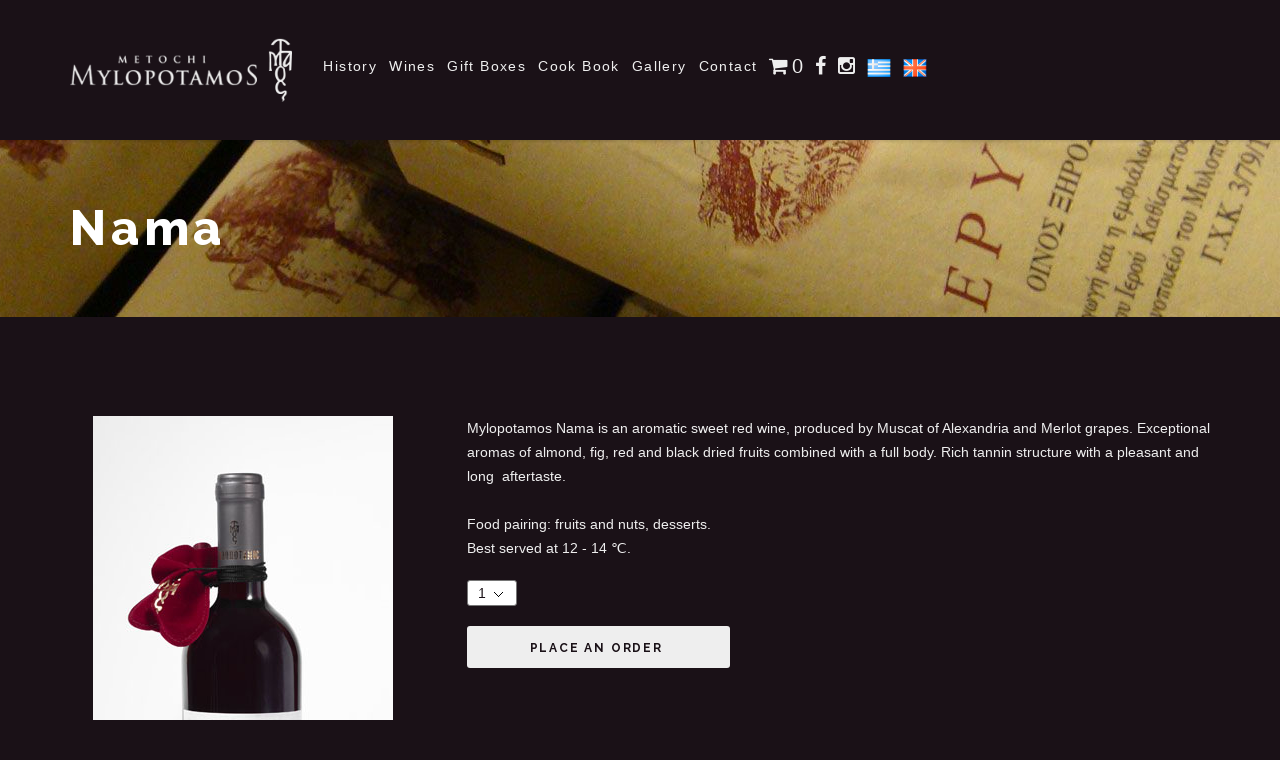

--- FILE ---
content_type: text/html; charset=utf-8
request_url: https://mywines.gr/default.aspx?pageid=261
body_size: 16287
content:

<!DOCTYPE html>
<!--[if lt IE 7]> <html class="no-js lt-ie9 lt-ie8 lt-ie7" lang="el"> <![endif]-->
<!--[if IE 7]>    <html class="no-js lt-ie9 lt-ie8" lang="el"> <![endif]-->
<!--[if IE 8]>    <html class="no-js lt-ie9" lang="el"> <![endif]-->
<!--[if gt IE 8]><!--> <html class="no-js" lang="el"> <!--<![endif]-->
<head><title>
	Nama - Wines - Mylopotamos Winery
</title><meta charset="utf-8" />
<link rel="canonical" href="/default.aspx?pageid=261"/>
<meta name="description" content="Mylopotamos Nama is an aromatic sweet red wine, produced by Muscat of Alexandria and Merlot grapes. Exceptional aromas of almond, fig, red and black dried fruits combined with a full body. Rich tannin" />
<meta name="keys" content="" />
<meta property="og:title" content="Nama" />
<meta property="og:description" content="Mylopotamos Nama is an aromatic sweet red wine, produced by Muscat of Alexandria and Merlot grapes. Exceptional aromas of almond, fig, red and black dried fruits combined with a full body. Rich tannin" />
<meta property="og:image" content="https://mywines.gr/UsersFiles/Images/wines/NAMA_slim.jpg" />
<meta property="og:url" content="https://mywines.gr/default.aspx?pageid=261" />
<meta property="og:type" content="website" />

<meta name="robots" content="noindex, nofollow" /><meta content="width=device-width, initial-scale=1.0, maximum-scale=1.0, user-scalable=0" name="viewport">

<!-- css -->
<link href="/Designs/theme_mywines_gr/bootstrap/css/bootstrap.css" rel="stylesheet">
<link href="/Designs/theme_mywines_gr/src/css/font-awesome.css" rel="stylesheet">
<link href="/Designs/theme_mywines_gr/src/css/animate.css" rel="stylesheet">
<link href="/Designs/theme_mywines_gr/src/css/swipebox.css" rel="stylesheet">
<link href="/Designs/theme_mywines_gr/src/css/swiper.min.css" rel="stylesheet">
<link href="/Designs/theme_mywines_gr/src/css/chateau-theme.css" rel="stylesheet">
<link href="/Designs/theme_mywines_gr/src/css/jquery.fancybox.min.css" rel="stylesheet">

<!-- google fonts -->
<link href="https://fonts.googleapis.com/css?family=Raleway:100,200,300,400,500,600,700,800,900" rel="stylesheet" type="text/css">
<link href="https://fonts.googleapis.com/css?family=Merriweather:300,400,700,900,900italic,700italic,400italic,300italic" rel="stylesheet" type="text/css">
<link href="https://fonts.googleapis.com/css?family=Cookie" rel="stylesheet" type="text/css">

<link href="/Designs/theme_mywines_gr/src/css/custom.css" rel="stylesheet" />

<!-- head js -->
<script src="/Designs/theme_mywines_gr/src/js/modernizr-2.6.2.min.js"></script>
<script type="text/javascript" src="https://code.jquery.com/jquery-1.11.3.min.js"></script>
<script type="text/javascript">if (!window.jQuery) { document.write('<script src="/Designs/theme_mywines_gr/src/js/jquery-1.11.3.min.js"><\/script>'); }</script>
<script src="/Designs/theme_mywines_gr/src/js/jquery-ui.js"></script>
<script src="/Designs/theme_mywines_gr/src/js/jquery.fancybox.min.js"></script>

<script>(function(e){e.extend(e.expr[":"],{uppercase:function(t){var n=e(t).css("text-transform");return typeof n!=="undefined"&&n==="uppercase"},smallcaps:function(t){var n=e(t).css("font-variant");return typeof n!=="undefined"&&n==="small-caps"}});e.extend({removeAcc:function(e){var t=e.tagName.toLowerCase()=="input"?e.value:e.innerHTML;t=t.replace(/Ά/g,"Α");t=t.replace(/ά/g,"α");t=t.replace(/Έ/g,"Ε");t=t.replace(/έ/g,"ε");t=t.replace(/Ή/g,"Η");t=t.replace(/ή/g,"η");t=t.replace(/Ί/g,"Ι");t=t.replace(/Ϊ/g,"Ι");t=t.replace(/ί/g,"ι");t=t.replace(/ϊ/g,"ι");t=t.replace(/ΐ/g,"ι");t=t.replace(/Ό/g,"Ο");t=t.replace(/ό/g,"ο");t=t.replace(/Ύ/g,"Υ");t=t.replace(/Ϋ/g,"Υ");t=t.replace(/ύ/g,"υ");t=t.replace(/ϋ/g,"υ");t=t.replace(/ΰ/g,"υ");t=t.replace(/Ώ/g,"Ω");t=t.replace(/ώ/g,"ω");e.tagName.toLowerCase()=="input"?e.value=t:e.innerHTML=t}});e.fn.extend({removeAcc:function(){return this.each(function(){e.removeAcc(this)})}})})(jQuery);jQuery(document).ready(function(e){e(":uppercase").removeAcc();e(document).ajaxComplete(function(t,n,r){e(":uppercase").removeAcc()})})</script>

<script type="text/javascript">
var gaJsHost = (("https:" == document.location.protocol) ? "https://ssl." : "http://www.");
document.write(unescape("%3Cscript src='" + gaJsHost + "google-analytics.com/ga.js' type='text/javascript'%3E%3C/script%3E"));
</script>
<script type="text/javascript">
try {
var pageTracker = _gat._getTracker("UA-123454-1");
pageTracker._trackPageview();
} catch(err) {}</script>

</head>
<body class="en">
    <form method="post" action="/default.aspx?pageid=261" onsubmit="javascript:return WebForm_OnSubmit();" id="ctl01">
<div class="aspNetHidden">
<input type="hidden" name="__EVENTTARGET" id="__EVENTTARGET" value="" />
<input type="hidden" name="__EVENTARGUMENT" id="__EVENTARGUMENT" value="" />
<input type="hidden" name="__VIEWSTATE" id="__VIEWSTATE" value="/[base64]/ZmFtaWx5PVJhbGV3YXk6MTAwLDIwMCwzMDAsNDAwLDUwMCw2MDAsNzAwLDgwMCw5MDAiIHJlbD0ic3R5bGVzaGVldCIgdHlwZT0idGV4dC9jc3MiPg0KPGxpbmsgaHJlZj0iaHR0cHM6Ly9mb250cy5nb29nbGVhcGlzLmNvbS9jc3M/[base64]/[base64]/[base64]/Y2F0aWQ9MTQwIj5Db250YWN0PC9hPg0KPC9saT4NCjwvdWw+DQpkAgkPDxYEHwMFFy9kZWZhdWx0LmFzcHg/[base64]/[base64]/cGFnZWlkPTI2MQROYW1hIS9Vc2Vyc0ZpbGVzL0ltYWdlcy93aW5lcy9OQU1FLmpwZ2QCBQ9kFgJmDxUDGC9kZWZhdWx0LmFzcHg/[base64]/jhrCy2K0j3qcoC/hZqzpLyXeei4xTxS" />
</div>

<script type="text/javascript">
//<![CDATA[
var theForm = document.forms['ctl01'];
if (!theForm) {
    theForm = document.ctl01;
}
function __doPostBack(eventTarget, eventArgument) {
    if (!theForm.onsubmit || (theForm.onsubmit() != false)) {
        theForm.__EVENTTARGET.value = eventTarget;
        theForm.__EVENTARGUMENT.value = eventArgument;
        theForm.submit();
    }
}
//]]>
</script>


<script src="/WebResource.axd?d=pdTft383SW41O0OKWKIO-B4N2DGd4RBVOmYk2h4vT4Vmz8yYuj79-guiocggKdUUaxvpjYZHTJvSLlfhuq4rPXUiAvMME441dyEa5Pmneag1&amp;t=638901644248157332" type="text/javascript"></script>


<script src="/ScriptResource.axd?d=1GZe_SBCH-yVM5kXctKaCedeyVYKqoeM9ucpvBlGU0ACRYcYdtY10-KnsSKQ8JMRlMunF5h9lOxK1wrvwIJ6QH4n9pUUgV3U52aQmyKOYq0My3xArAdoZEUXg0wgiPG7JhMAO7VUP3PyaGHy004-ZCO7F2YQC2EKnTH31ViET6U1&amp;t=ffffffff93d1c106" type="text/javascript"></script>
<script src="/ScriptResource.axd?d=yJkUXtR99UN9_L6HLvqsJftIlddIP9q5-SqYCESS4EP-AEnl9WHmZlxo9dP1wcRKsi7HgUuyMrZJz8lsUh6SWuutrN8HvQ_eHGAMR8IIbWYXoXd5fn8HjY_pjvAO6eLkyzxBjQakFxOf3Ckad0DBlIiDcVtnaOt_fNFtcvZuo0FKdouHuG3hBoX1vuO-2iM70&amp;t=5c0e0825" type="text/javascript"></script>
<script type="text/javascript">
//<![CDATA[
if (typeof(Sys) === 'undefined') throw new Error('ASP.NET Ajax client-side framework failed to load.');
//]]>
</script>

<script src="/ScriptResource.axd?d=5LsF1upXuHuUHMFrcbenIHpqdaJgjHGpbzwCA1cagn20bn4QICieetWfdr-FH3XRZVcCbYu0oTqhzsECpLd6_xfoEHZ_gRoniSl260SxpRcGq_7rsbHBN8FDfsW916LZ_C-RpLP51wNdUKOUtXh9x9Xcke1R6vWxFOzt61KLqnm-9BkO23qIHCTOBRZw8M8h0&amp;t=5c0e0825" type="text/javascript"></script>
<script type="text/javascript">
//<![CDATA[
function WebForm_OnSubmit() {
if (typeof(ValidatorOnSubmit) == "function" && ValidatorOnSubmit() == false) return false;
return true;
}
//]]>
</script>

<div class="aspNetHidden">

	<input type="hidden" name="__VIEWSTATEGENERATOR" id="__VIEWSTATEGENERATOR" value="CA0B0334" />
	<input type="hidden" name="__EVENTVALIDATION" id="__EVENTVALIDATION" value="/wEdAAvyZkGgqZZE+CHef6ej3PzQpkh4ymgWa9LC26Bl3xPB2WOwCcOtLbTk2awxOzEKheOhkfva0eDyHpMqN3iJcuzpLXqTyrNMKUZRd9MEEW+hehpMyoTK/YEhd4IuVMPDVApK99JLFQ4ajtP7Qw8cKUv0DuAeC0/b5aAyk/Hl1yQuZHuaw23APZ1O+meG1dxTG8RUkky03Bx7eoIa/ELBQYH13x4V82OCWcZjm43vjZzEtssbBGAy0ZpE54Sn+NGIc997WQVAXCwNH/+2OoiMrHyi" />
</div>
        <script type="text/javascript">
//<![CDATA[
Sys.WebForms.PageRequestManager._initialize('InnetScriptManager', 'ctl01', [], [], [], 90, '');
//]]>
</script>

        
        

<aside id="side-nav">
    <div>
        <div class="form-inline">
            <div class="form-group has-feedback">
                
<div class="form-search searchform">
<div class="input-append">
    <input name="ctl05$ctl00$ctl00$SearchTextBox" type="text" id="ctl05_ctl00_ctl00_SearchTextBox" class="searchbox" onkeydown="if(event.which || event.keyCode){if ((event.which == 13) || (event.keyCode == 13)) {document.getElementById(&#39;ctl05_ctl00_ctl00_SearchButton&#39;).click();return false;}} else {return true}; " placeholder="Search" />
    <span id="ctl05_ctl00_ctl00_RequiredFieldValidator1" style="display:none;">*</span>
    <button onclick="__doPostBack('ctl05$ctl00$ctl00$SearchButton','')" id="ctl05_ctl00_ctl00_SearchButton" class="searchbutton btn"><i class="icon-search"></i></button>
    
</div>
</div>

                
            </div>
        </div>


        <ul class="list-group">
            <li class="list-group-item style-1 list-group-label">Social</li>
            <li class="list-group-item style-1"><a href="#"><span class="fa fa-facebook-square"></span>Facebook</a></li>
            <li class="list-group-item style-1"><a href="#"><span class="fa fa-twitter-square"></span>Twitter</a></li>
        </ul>
    </div>

</aside>
<!-- /#side-nav  -->

<div class="container-fluid" id="main-container">
    <div class="row" id="main-row">
        


<header>
    <nav id="main-nav-bar" class="navbar navbar-default">
        <div class="container">
            <div class="navbar-header">
                <a class="navbar-brand hidden-xs hidden-sm" href="/?lang=2"><img alt="" src="/UsersFiles/Images/logonew.png" /></a>

                <a class="navbar-brand hidden-lg hidden-md" href="/?lang=2"><img alt="" src="/UsersFiles/Images/logonew.png" /></a>

				<button class="navbar-toggle collapsed" data-target="#navigation" data-toggle="collapse" type="button"><span class="fa fa-navicon"></span></button>						<a href="default.aspx?lang=2"><button class="navbar-toggle collapsed" type="button"><img src="/Designs/theme_mywines_gr/images/gb.png"/></button></a>
				<a href="default.aspx?lang=1"><button class="navbar-toggle collapsed" type="button"><img src="/Designs/theme_mywines_gr/images/gr.png"/></button></a>
				
				<a href="https://www.instagram.com/metochi.mylopotamos/" target="_blank"><button class="navbar-toggle collapsed" type="button"><span class="fa fa-instagram"></span></button></a>
				<a href="https://www.facebook.com/mywines.gr" target="_blank"><button class="navbar-toggle collapsed" type="button"><span class="fa fa-facebook"></span></button></a>
				

				
                <a id="ctl05_ctl01_MobileShoppingCard" class="navbar-toggle" href="/default.aspx?catid=157"><span class="fa fa-shopping-cart"></span>0</a>  




</div>
            <!-- navbar-header -->

            <div class="collapse navbar-collapse" id="navigation">
                
<ul id="main-nav" class="nav navbar-nav">
<li><a href="/default.aspx?catid=151">History</a>
</li>
<li class=""><a href="/default.aspx?catid=137">Wines</a>
</li>
<li><a href="/default.aspx?catid=139">Gift Boxes</a>
</li>
<li><a href="/default.aspx?catid=138">Cook Book</a>
</li>
<li><a href="/default.aspx?catid=158">Gallery</a>
</li>
<li><a href="/default.aspx?catid=140">Contact</a>
</li>
</ul>

                <ul id="tool-nav" class="nav navbar-nav hidden-xs hidden-sm">
                    <li><a id="ctl05_ctl01_ShoppingCard" href="/default.aspx?catid=157"><span class="fa fa-shopping-cart"></span>0</a></li>
                    <li><a href="https://www.facebook.com/mywines.gr" target="_blank"><span class="fa fa-facebook"></span></a></li>
                    <li><a href="https://www.instagram.com/metochi.mylopotamos/" target="_blank"><span class="fa fa-instagram"></span></a></li>		
					<li><a href="/default.aspx?lang=1"><img src="/Designs/theme_mywines_gr/images/gr.png"/></a></li>
  					<li><a href="/default.aspx?lang=2"><img src="/Designs/theme_mywines_gr/images/gb.png"/></a></li>
                </ul>
				

  
            </div>
            <!-- /.navbar-collapse -->

            <!-- /.container -->

        </div>
        <!-- /.container-fluid -->

    </nav>
	

</header>

        
        


<!-- .page-header -->
<div class="page-header" style="background-image: url(/UsersFiles/Images/titlebg.jpg)" data-stellar-background-ratio="0.2">
    <div class="container">
        <div class="row">
            <div class="col-sm-12">
                   
                <h1>Nama</h1>
            </div>
        </div>
    </div>
</div>
<!-- /.page-header -->


<section class="innetobjects">
    <div class="container">
        <div class="flag">
            <span class="fa fa-leaf"></span>
        </div>

        <div class="row">
            <div class="col-md-12">                
                
                
<div class="page_wrapper ">
    
        <div class="page_title">
            <h1>
                Nama</h1>
        </div>
    
    
    
        <div class="page_photo">
            <img alt="" src="/UsersFiles/Images/wines/NAMA_slim.jpg" />
        </div>
    
    
    
        <div class="page_text">
            Mylopotamos Nama is an aromatic sweet red wine, produced by Muscat of Alexandria and Merlot grapes. Exceptional aromas of almond, fig, red and black dried fruits combined with a full body. Rich tannin structure with a pleasant and long&nbsp; aftertaste. <br />
<br />
Food pairing: fruits and nuts, desserts.<br />
Best served at 12 - 14 ℃.<br />
        </div>
    
    
    

    
        <div class="page_text page_goback">
            <a id="ctl05_ctl03_ctl02_Hyperlink1" href="javascript:history.go(-1);">Back</a>
        </div>
    
    <div class="share_area">
        

    </div>
</div>


                
                

                
            </div>
        </div>
    </div>
</section>




<div class="container">
    <div class="row">

        <section id="product-sheet" class="clearfix">
            <div class="col-sm-4 col-sm-offset-1-">
                <a href='/UsersFiles/Images/wines/NAME.jpg' class="swipebox"> 
                    <img class="img-responsive" src='/UsersFiles/Images/wines/NAMA_slim.jpg' alt="">
                    
                </a>
            </div>
            <div class="col-sm-8">
                
                


                
                <div>
                    Mylopotamos Nama is an aromatic sweet red wine, produced by Muscat of Alexandria and Merlot grapes. Exceptional aromas of almond, fig, red and black dried fruits combined with a full body. Rich tannin structure with a pleasant and long&nbsp; aftertaste. <br />
<br />
Food pairing: fruits and nuts, desserts.<br />
Best served at 12 - 14 ℃.<br />
                </div>


                


               
                <div class="clearfix" style="margin-top:10px;margin-bottom:10px"></div>
                <select name="ctl05$ctl03$ctl07$ItemsSelectDropDownList" id="ctl05_ctl03_ctl07_ItemsSelectDropDownList" style="width: 50px;padding-left: 10px;">
	<option value="1">1</option>
	<option value="2">2</option>
	<option value="3">3</option>
	<option value="4">4</option>
	<option value="5">5</option>
	<option value="6">6</option>
	<option value="12">12</option>

</select>
				<div class="clearfix" style="margin-top:10px;margin-bottom:10px"></div>
                <a id="ctl05_ctl03_ctl07_AddToCard" class="btn btn-primary btn-lg btn-animated btn-style-1" href="javascript:__doPostBack(&#39;ctl05$ctl03$ctl07$AddToCard&#39;,&#39;&#39;)"><span class="btn-label">Place an order</span><span class="btn-icon fa fa-shopping-cart"></span></a>
				

				
                

            </div>
        </section>
        <!-- /#product-sheet-->

    </div>
</div>
<style>
    .innetobjects {
        display: none;
    }
</style>



        


<footer>
    <div class="container">
        

        <div class="row">
            <div class="col-sm-4 col-sm-offset-4 pad-v text-center">
                <a class="img-responsive" href="/?lang=2"><img alt="" src="/UsersFiles/Images/logonew.png" /></a>
                
            </div>
        </div>

        <div class="row text-center">
           
        </div>

    </div>
</footer>

    </div>
</div>

        
        
    
<script type="text/javascript">
//<![CDATA[
var Page_Validators =  new Array(document.getElementById("ctl05_ctl00_ctl00_RequiredFieldValidator1"));
//]]>
</script>

<script type="text/javascript">
//<![CDATA[
var ctl05_ctl00_ctl00_RequiredFieldValidator1 = document.all ? document.all["ctl05_ctl00_ctl00_RequiredFieldValidator1"] : document.getElementById("ctl05_ctl00_ctl00_RequiredFieldValidator1");
ctl05_ctl00_ctl00_RequiredFieldValidator1.controltovalidate = "ctl05_ctl00_ctl00_SearchTextBox";
ctl05_ctl00_ctl00_RequiredFieldValidator1.focusOnError = "t";
ctl05_ctl00_ctl00_RequiredFieldValidator1.errormessage = "*";
ctl05_ctl00_ctl00_RequiredFieldValidator1.display = "Dynamic";
ctl05_ctl00_ctl00_RequiredFieldValidator1.validationGroup = "InnetSearch";
ctl05_ctl00_ctl00_RequiredFieldValidator1.evaluationfunction = "RequiredFieldValidatorEvaluateIsValid";
ctl05_ctl00_ctl00_RequiredFieldValidator1.initialvalue = "";
//]]>
</script>


<script type="text/javascript">
//<![CDATA[

var Page_ValidationActive = false;
if (typeof(ValidatorOnLoad) == "function") {
    ValidatorOnLoad();
}

function ValidatorOnSubmit() {
    if (Page_ValidationActive) {
        return ValidatorCommonOnSubmit();
    }
    else {
        return true;
    }
}
        
document.getElementById('ctl05_ctl00_ctl00_RequiredFieldValidator1').dispose = function() {
    Array.remove(Page_Validators, document.getElementById('ctl05_ctl00_ctl00_RequiredFieldValidator1'));
}
//]]>
</script>
</form>
    <!-- /#main-container -->

<script type="text/javascript" src="/Designs/theme_mywines_gr/bootstrap/js/bootstrap.min.js"></script>
<script type="text/javascript" src="/Designs/theme_mywines_gr/src/js/jquery.swipebox.min.js"></script>
<script type="text/javascript" src="/Designs/theme_mywines_gr/src/js/jquery.stellar.js"></script>
<script type="text/javascript" src="/Designs/theme_mywines_gr/src/js/swiper.jquery.min.js"></script>
<script type="text/javascript" src="/Designs/theme_mywines_gr/src/js/jquery.waypoints.min.js"></script>
<script type="text/javascript" src="/Designs/theme_mywines_gr/src/js/sticky.js"></script>
<script type="text/javascript" src="/Designs/theme_mywines_gr/src/js/isotope.pkgd.min.js"></script>
<script type="text/javascript" src="https://maps.googleapis.com/maps/api/js?sensor=false"></script>
<script type="text/javascript" src="/Designs/theme_mywines_gr/src/js/chateau-script.js"></script>
<script type="text/javascript">
    var map;
    function init() {
        // Basic options for a simple Google Map
        // For more options see: https://developers.google.com/maps/documentation/javascript/reference#MapOptions
        var mapOptions = {
            // Disable mouse scroll
            scrollwheel: false,

            // How zoomed in you want the map to start at (always required)
            zoom: 11,

            // The latitude and longitude to center the map (always required)
            center: new google.maps.LatLng(38.499012, -122.423551),

            // How you would like to style the map.
            // This is where you would paste any style found on Snazzy Maps.
            styles: [{ "featureType": "road", "stylers": [{ "hue": "#5e00ff" }, { "saturation": -79 }] }, { "featureType": "poi", "stylers": [{ "saturation": -78 }, { "hue": "#6600ff" }, { "lightness": -47 }, { "visibility": "off" }] }, { "featureType": "road.local", "stylers": [{ "lightness": 22 }] }, { "featureType": "landscape", "stylers": [{ "hue": "#6600ff" }, { "saturation": -11 }] }, {}, {}, { "featureType": "water", "stylers": [{ "saturation": -65 }, { "hue": "#1900ff" }, { "lightness": 8 }] }, { "featureType": "road.local", "stylers": [{ "weight": 1.3 }, { "lightness": 30 }] }, { "featureType": "transit", "stylers": [{ "visibility": "simplified" }, { "hue": "#5e00ff" }, { "saturation": -16 }] }, { "featureType": "transit.line", "stylers": [{ "saturation": -72 }] }, {}]
        };

        // Get the HTML DOM element that will contain your map
        // We are using a div with id="map" seen below in the <body>
        var mapElement = document.getElementById('map');

        // Create the Google Map using our element and options defined above
        map = new google.maps.Map(mapElement, mapOptions);

        // Let's also add a marker while we're at it
        var marker = new google.maps.Marker({
            position: new google.maps.LatLng(38.499012, -122.423551),
            map: map,
            title: 'Snazzy!'
        });
    }

    if (jQuery("#map").lenght > 0) {
        // When the window has finished loading create our google map below
        google.maps.event.addDomListener(window, 'load', init);


        // Keep the map centered when resize
        google.maps.event.addDomListener(window, 'resize', function () {
            var center = map.getCenter();
            google.maps.event.trigger(map, 'resize');
            map.setCenter(center);
        });
    }

    if (jQuery(".isotope-grid").length > 0) {
        $(document).ready(function () {

            /* ISOTOPE */

            function getHashFilter() {
                // get filter=filterName
                var matches = location.hash.match(/filter=([^&]+)/i);
                var hashFilter = matches && matches[1];
                return hashFilter && decodeURIComponent(hashFilter);
            }

            var $grid = $('.isotope-grid');

            // bind filter button click
            var $filterButtonGroup = $('.isotope-filters');
            $filterButtonGroup.on('click', 'a', function () {
                var filterAttr = $(this).attr('data-filter');
                // set filter in hash
                location.hash = 'filter=' + encodeURIComponent(filterAttr);
            });

            var isIsotopeInit = false;

            function onHashchange() {
                var hashFilter = getHashFilter();
                if (!hashFilter && isIsotopeInit) {
                    return;
                }
                isIsotopeInit = true;
                // filter isotope
                $grid.isotope({
                    itemSelector: '.isotope-grid-item',
                    masonry: {
                        columnWidth: '.isotope-grid-sizer',
                        gutter: '.isotope-gutter-sizer',
                        isFitWidth: true
                    },
                    filter: hashFilter
                });
                // set selected class on button
                if (hashFilter) {
                    $filterButtonGroup.find('.active').removeClass('active');
                    var $current = $filterButtonGroup.find('[data-filter="' + hashFilter + '"]');
                    $current.parent().addClass('active');
                }
            }

            $(window).on('hashchange', onHashchange);

            // trigger event handler to init Isotope
            onHashchange();

        });
    }

</script>
<script src="/Designs/theme_mywines_gr/src/js/custom.js"></script>
</body>
</html>


--- FILE ---
content_type: text/css
request_url: https://mywines.gr/Designs/theme_mywines_gr/src/css/swipebox.css
body_size: 1940
content:
/*! Swipebox v1.3.0 | Constantin Saguin csag.co | MIT License | github.com/brutaldesign/swipebox */
html.swipebox-html.swipebox-touch {
  overflow: hidden !important;
}

#swipebox-overlay img {
  border: none !important;
}

#swipebox-overlay {
  width: 100%;
  height: 100%;
  position: fixed;
  top: 0;
  left: 0;
  z-index: 99999 !important;
  overflow: hidden;
  -webkit-user-select: none;
     -moz-user-select: none;
      -ms-user-select: none;
          user-select: none;
}

#swipebox-container {
  position: relative;
  width: 100%;
  height: 100%;
}

#swipebox-slider {
  -webkit-transition: -webkit-transform 0.4s ease;
          transition: transform 0.4s ease;
  height: 100%;
  left: 0;
  top: 0;
  width: 100%;
  white-space: nowrap;
  position: absolute;
  display: none;
  cursor: pointer;
}
#swipebox-slider .slide {
  height: 100%;
  width: 100%;
  line-height: 1px;
  text-align: center;
  display: inline-block;
}
#swipebox-slider .slide:before {
  content: "";
  display: inline-block;
  height: 50%;
  width: 1px;
  margin-right: -1px;
}
#swipebox-slider .slide img,
#swipebox-slider .slide .swipebox-video-container,
#swipebox-slider .slide .swipebox-inline-container {
  display: inline-block;
  max-height: 80%;
  max-width: 100%;
  margin: 0;
  padding: 0;
  width: auto;
  height: auto;
  vertical-align: middle;
  box-shadow: 0px 10px 30px rgba(0,0,0,0.5)
}
#swipebox-slider .slide .swipebox-video-container {
  background: none;
  max-width: 1140px;
  max-height: 100%;
  width: 100%;
/*   padding: 5%; */
  -webkit-box-sizing: border-box;
          box-sizing: border-box;
}
#swipebox-slider .slide .swipebox-video-container .swipebox-video {
  width: 100%;
  height: 0;
  padding-bottom: 56.25%;
  overflow: hidden;
  position: relative;
}
#swipebox-slider .slide .swipebox-video-container .swipebox-video iframe {
  width: 100% !important;
  height: 100% !important;
  position: absolute;
  top: 0;
  left: 0;
}
#swipebox-slider .slide-loading {
/*   background: url(../img/loader.gif) no-repeat center center; */
}

#swipebox-slider .slide-loading:after {
top: 50%;
left: 50%;
transform: translate(-50%,-50%);
position: absolute;
content: "\f021";
font-family: 'FontAwesome';
color: #fff;
font-size: 32px;
-webkit-animation-name: spin;
-webkit-animation-duration: 600ms;
-webkit-animation-iteration-count: infinite;
-webkit-animation-timing-function: linear;
-moz-animation-name: spin;
-moz-animation-duration: 600ms;
-moz-animation-iteration-count: infinite;
-moz-animation-timing-function: linear;
-ms-animation-name: spin;
-ms-animation-duration: 600ms;
-ms-animation-iteration-count: infinite;
-ms-animation-timing-function: linear;
animation-name: spin;
animation-duration: 600ms;
animation-iteration-count: infinite;
animation-timing-function: linear;
}

@-ms-keyframes spin {
from { -ms-transform: rotate(0deg); }
to { -ms-transform: rotate(360deg); }
}
@-moz-keyframes spin {
from { -moz-transform: rotate(0deg); }
to { -moz-transform: rotate(360deg); }
}
@-webkit-keyframes spin {
from { -webkit-transform: rotate(0deg); }
to { -webkit-transform: rotate(360deg); }
}
@keyframes spin {
from {
transform:rotate(0deg);
}
to {
transform:rotate(360deg);
}
}


#swipebox-bottom-bar,
#swipebox-top-bar {
  -webkit-transition: 0.5s;
          transition: 0.5s;
  position: absolute;
  left: 0;
  z-index: 999;
  height: 50px;
  width: 100%;
}

/*
#swipebox-bottom-bar {
  bottom: -50px;
}
#swipebox-bottom-bar.visible-bars {
  -webkit-transform: translate3d(0, -50px, 0);
          transform: translate3d(0, -50px, 0);
}
*/

#swipebox-top-bar {
  bottom: 0;
  }

/*
#swipebox-top-bar.visible-bars {
  -webkit-transform: translate3d(0, 50px, 0);
          transform: translate3d(0, 50px, 0);
}
*/

#swipebox-bottom-bar {
	top: 50%;
	}

#swipebox-title {
  display: block;
  width: 100%;
  text-align: center;
}

#swipebox-prev,
#swipebox-next,
#swipebox-close {
  text-decoration: none !important;
  cursor: pointer !important;
  width: 36px;
  height: 36px;
  line-height: 36px;
  text-align: center;
  top: 0;
  font-family: 'FontAwesome';
  color: #fff;
}

#swipebox-arrows {
  display: block;
  margin: 0 auto;
  width: 100%;
  max-width: 100%;
  height: 36px;
  margin-top: -18px;
  font-size: 24px;
}

#swipebox-prev {
  float: left;
  }

#swipebox-next {
  float: right;
  }

#swipebox-close {
  top: 18px;
  right: 18px;
  border-radius: 50px;
  position: absolute;
  z-index: 9999;
  display: block;
  background: #fff;
  color: #555;
  font-size: 18px;
}

.swipebox-no-close-button #swipebox-close {
  display: inline;
}

#swipebox-prev.disabled,
#swipebox-next.disabled {
  opacity: 0.3;
}

.swipebox-no-touch #swipebox-overlay.rightSpring #swipebox-slider {
  -webkit-animation: rightSpring 0.3s;
          animation: rightSpring 0.3s;
}
.swipebox-no-touch #swipebox-overlay.leftSpring #swipebox-slider {
  -webkit-animation: leftSpring 0.3s;
          animation: leftSpring 0.3s;
}

.swipebox-touch #swipebox-container:before, .swipebox-touch #swipebox-container:after {
  -webkit-backface-visibility: hidden;
          backface-visibility: hidden;
  -webkit-transition: all .3s ease;
          transition: all .3s ease;
  content: ' ';
  position: absolute;
  z-index: 999;
  top: 0;
  height: 100%;
  width: 20px;
  opacity: 0;
}
.swipebox-touch #swipebox-container:before {
  left: 0;
  -webkit-box-shadow: inset 10px 0px 10px -8px #656565;
          box-shadow: inset 10px 0px 10px -8px #656565;
}
.swipebox-touch #swipebox-container:after {
  right: 0;
  -webkit-box-shadow: inset -10px 0px 10px -8px #656565;
          box-shadow: inset -10px 0px 10px -8px #656565;
}
.swipebox-touch #swipebox-overlay.leftSpringTouch #swipebox-container:before {
  opacity: 1;
}
.swipebox-touch #swipebox-overlay.rightSpringTouch #swipebox-container:after {
  opacity: 1;
}

@-webkit-keyframes rightSpring {
  0% {
    left: 0;
  }
  50% {
    left: -30px;
  }
  100% {
    left: 0;
  }
}

@keyframes rightSpring {
  0% {
    left: 0;
  }
  50% {
    left: -30px;
  }
  100% {
    left: 0;
  }
}
@-webkit-keyframes leftSpring {
  0% {
    left: 0;
  }
  50% {
    left: 30px;
  }
  100% {
    left: 0;
  }
}
@keyframes leftSpring {
  0% {
    left: 0;
  }
  50% {
    left: 30px;
  }
  100% {
    left: 0;
  }
}

/* Skin 
--------------------------*/
#swipebox-overlay {
  background: rgba(0,0,0,0.85);
}

#swipebox-bottom-bar,
#swipebox-top-bar {
  text-shadow: 0px 0px 5px rgba(0,0,0,0.5);
  background: transparent;
}

#swipebox-top-bar {
  color: white !important;
  font-size: 1.25em;
  line-height: 2em;
  font-weight: 700;
}


--- FILE ---
content_type: text/css
request_url: https://mywines.gr/Designs/theme_mywines_gr/src/css/chateau-theme.css
body_size: 15369
content:
/* --------------------------------------
   Variables
-------------------------------------- */
/* --------------------------------------
   Layout
-------------------------------------- */
.row-small-gutter {
  margin: 0 -5px;
  padding: 0;
}
.col-small-gutter {
  padding: 5px;
  margin: 0;
}
html,
body {
  width: 100%;
  height: 100%;
}
body {
  background-color: #f1f1f1;
  font-family: 'Raleway', sans-serif;
  color: #1a1117;
  -webkit-text-size-adjust: none;
  /* Prevent font scaling in landscape */
  -webkit-font-smoothing: antialiased !important;
  -moz-osx-font-smoothing: grayscale;
  font-size: 14px;
  line-height: 1.75em;
  font-weight: 500;
  text-shadow: 1px 1px 1px rgba(0, 0, 0, 0.004);
  position: relative;
}
header {
  position: relative;
  z-index: 2;
}
a,
li {
  -webkit-transition: cubic-bezier(0.73, 0, 0.32, 1) 0.3s;
          transition: cubic-bezier(0.73, 0, 0.32, 1) 0.3s;
}
a,
a:hover,
a:focus {
  color: inherit;
}
strong {
  color: #1a1117;
}
.container {
  position: relative;
  z-index: 1;
}
.pad-v {
  padding-top: 25px !important;
  padding-bottom: 25px !important;
}
.mar-v {
  margin-top: 25px !important;
  margin-bottom: 25px !important;
}
.no-mar-v {
  margin-top: 0 !important;
  margin-bottom: 0 !important;
}
.no-pad-bottom {
  padding-bottom: 0;
}
.primary {
  color: #666699;
}
.big {
  font-size: 125%;
}
.bigger {
  font-size: 150%;
}
.bg-light-gray {
  background-color: #f1f1f1;
}
.bg-white {
  background-color: #fff;
}
.bg-cover {
  background-size: cover;
  background-position: center center;
}
.bg-overlay .row {
  background-color: rgba(0, 0, 0, 0.5);
}
blockquote {
  border: none;
  padding: 0;
  line-height: 150%;
  padding: 0 50px;
  border-left: 3px solid #666699;
  margin: 50px 0;
  color: rgba(100, 100, 100, 0.75);
}
blockquote span {
  display: block;
  margin-top: 10px;
  font-size: 90%;
  font-style: italic;
}
.img-responsive {
  margin: 0 auto;
}
section {
  background-color: #ffffff;
  padding: 100px 0;
  position: relative;
  overflow: hidden;
}
.overlay {
  background-color: rgba(0, 0, 0, 0.25);
  position: absolute;
  width: 100%;
  height: 100%;
  top: 0;
  right: 0;
  bottom: 0;
  left: 0;
  z-index: 0;
}
section.section-bg-image {
  background-repeat: no-repeat;
  background-position: center center;
  background-attachment: fixed;
}
section.section-bg-light-gray {
  background-color: #f1f1f1;
}
section.section-photo {
  padding: 200px 0;
}
section.photo:before {
  content: "";
  position: absolute;
  left: 0;
  right: 0;
  top: 0;
  border-top: 15px solid rgba(0, 0, 0, 0.1);
  box-sizing: border-box;
}
.separator {
  display: inline-block;
  border-bottom: 3px solid #666699;
  margin: 20px 0 30px 0;
  width: 60px;
}
.flag {
  width: 50px;
  height: 70px;
  line-height: 50px;
  padding-top: 15px;
  background-color: #666699;
  color: #fff;
  font-size: 18px;
  letter-spacing: 0.2em;
  text-align: center;
  text-transform: uppercase;
  position: absolute;
  top: -100px;
  right: 25px;
}
.flag:after {
  content: "";
  position: absolute;
  left: 0;
  bottom: 0;
  width: 0;
  height: 0;
  border-left: 25px solid transparent;
  border-right: 25px solid transparent;
}
section.section-bg-light-gray .flag:after {
  border-bottom: 8px solid #f1f1f1;
}
section .flag:after {
  border-bottom: 8px solid #fff;
}
.badge,
.tooltip-inner {
  background-color: #666699;
}
.tooltip.top .tooltip-arrow {
  border-top-color: #666699;
}
small {
  display: block;
  font-family: 'Merriweather', serif;
  margin: 2% 0 4%;
}
.color-light {
  color: #fff;
}
.parallax {
  background-attachment: fixed;
  background-position-x: 50%;
  background-position-y: 0px;
  background-color: #1a1117;
}
#img1 {
  background-image: url("../../images/manor.jpg");
}
#img2 {
  background-image: url("../../images/vineyards-sun.jpg");
}
/* --------------------------------------
   Button
-------------------------------------- */
.btn-link,
.btn-link:active {
  color: #666699;
}
.btn-link:hover,
.btn-link:focus {
  color: #52527a;
}
.btn.btn-style-1 {
  font-size: 12px;
  text-transform: uppercase;
  border-radius: 3px;
  letter-spacing: 0.15em;
  font-family: 'Raleway', sans-serif;
}
.btn {
  border: none;
  font-weight: 700;
}
.btn:focus,
.btn:active,
.btn-group.open .dropdown-toggle {
  box-shadow: none;
}
.btn-default {
  background-color: #999;
  color: #fff;
}
.btn-default:hover {
  background-color: #737373;
  color: #fff;
}
.btn-primary {
  background-color: #666699;
}
.btn-primary:hover {
  background-color: #47476b;
}
.btn-success {
  background-color: #81d76c;
}
.btn-success:hover {
  background-color: #50c235;
}
.btn-info {
  background-color: #6fd7a8;
}
.btn-info:hover {
  background-color: #36c384;
}
.btn-warning {
  background-color: #ee874f;
}
.btn-warning:hover {
  background-color: #db5b15;
}
.btn-danger {
  background-color: #ee4c42;
}
.btn-danger:hover {
  background-color: #d11e13;
}
.btn-primary:active,
.btn-primary:focus {
  background-color: #5c5c8a !important;
}
.btn-lg {
  padding: 12px 50px;
}
/* Static Button */
.btn-icon {
  margin-left: 10px;
  width: 16px;
  text-align: center;
}
/* Animated Button */
.btn.btn-animated .btn-label {
  -webkit-transition: cubic-bezier(0.73, 0, 0.32, 1) 0.3s;
          transition: cubic-bezier(0.73, 0, 0.32, 1) 0.3s;
  position: relative;
  left: 13px;
}
.btn.btn-animated:hover .btn-label {
  left: 0;
}
.btn.btn-animated .btn-icon {
  -webkit-transition: cubic-bezier(0.73, 0, 0.32, 1) 0.3s;
          transition: cubic-bezier(0.73, 0, 0.32, 1) 0.3s;
  position: relative;
  margin-left: 10px;
  width: 16px;
  text-align: center;
  opacity: 0;
  right: 13px;
  font-size: 16px;
  height: 14px;
}
.btn.btn-animated:hover .btn-icon {
  right: 0;
  opacity: 1;
}
/* --------------------------------------
   Accordion
-------------------------------------- */
.panel-default > .panel-heading,
.panel {
  background-color: transparent;
}
.panel-default > .panel-heading {
  padding: 0;
  position: relative;
}
.panel-default > .panel-heading a {
  display: block;
  padding: 15px 0;
  font-family: 'Raleway', sans-serif;
  font-weight: 700;
  letter-spacing: 0.1em;
  text-transform: uppercase;
  text-decoration: none !important;
  font-size: 14px;
}
.panel-default > .panel-heading a span {
  display: inline-block;
  width: 20px;
  color: #666699;
}
.panel-default > .panel-heading a:hover {
  color: #666699;
}
.panel-default > .panel-heading a:after {
  color: #666699;
  font-size: 20px;
  width: 20px;
  height: 20px;
  line-height: 20px;
  text-align: right;
  display: inline-block;
  position: absolute;
  right: 0;
  top: 50%;
  margin: 0;
  padding: 0;
  -webkit-transform: translateY(-50%) rotate(0deg);
      -ms-transform: translateY(-50%) rotate(0deg);
          transform: translateY(-50%) rotate(0deg);
  -webkit-transform-origin: center center;
      -ms-transform-origin: center center;
          transform-origin: center center;
  font-family: 'FontAwesome';
  opacity: 1;
  content: "\f057";
  -webkit-transition: ease 0.2s;
          transition: ease 0.2s;
}
.panel-default > .panel-heading a.collapsed:after {
  opacity: 0.2;
  -webkit-transform: translateY(-50%) rotate(-135deg);
      -ms-transform: translateY(-50%) rotate(-135deg);
          transform: translateY(-50%) rotate(-135deg);
}
.panel-default > .panel-heading a:hover:after {
  opacity: 1;
}
.panel {
  border: none;
  box-shadow: none;
}
.panel-body {
  padding: 0 0 15px 0;
}
.panel-group .panel {
  border-radius: 0;
}
.panel-default {
  border-bottom: 1px solid #ccc;
}
.panel-group .panel-heading + .panel-collapse > .panel-body,
.panel-group .panel-heading + .panel-collapse > .list-group {
  border: none;
}
/* --------------------------------------
   Tabs
-------------------------------------- */
.nav-tabs > li > a,
.nav-tabs > li > a:hover {
  border: 0 !important;
}
.nav-tabs > li.active > a,
.nav-tabs > li.active > a:hover,
.nav-tabs > li.active > a:focus {
  background-color: #666699;
  margin: 0;
  color: #fff;
  font-weight: 700;
}
.nav-tabs > li > a {
  color: #646464;
}
.tab-pane {
  padding: 25px 0;
}
/* --------------------------------------
   Page: Product Sheet
-------------------------------------- */
#product-sheet {
  background-color: transparent;
}
#product-sheet h5 {
  font-family: 'Merriweather', serif;
  font-size: 18px;
  margin-bottom: 40px;
  color: #666699;
}
#product-sheet .panel-group {
  margin-bottom: 40px;
}
#product-sheet .img-product:hover {
  -webkit-transform: translateY(-100px) rotate(-7deg);
      -ms-transform: translateY(-100px) rotate(-7deg);
          transform: translateY(-100px) rotate(-7deg);
}
#product-sheet .img-product:hover:after {
  -webkit-transform: translateY(100px) translateX(-35px) scale(1.5, 1) rotate(12deg);
      -ms-transform: translateY(100px) translateX(-35px) scale(1.5, 1) rotate(12deg);
          transform: translateY(100px) translateX(-35px) scale(1.5, 1) rotate(12deg);
  opacity: 0.3;
}
#product-sheet .img-product {
  position: relative;
  display: block;
}
#product-sheet .img-product:after {
  content: "";
  -webkit-transition: cubic-bezier(0.73, 0, 0.32, 1) 0.3s;
          transition: cubic-bezier(0.73, 0, 0.32, 1) 0.3s;
  width: 100%;
  height: 14%;
  background-image: url("../../images/bottle-shadow.png");
  background-repeat: no-repeat;
  background-position: center center;
  background-size: contain;
  position: absolute;
  z-index: 0;
  left: 0;
  bottom: 0;
  display: block;
  -webkit-transform: scale(0.8, 0.8);
      -ms-transform: scale(0.8, 0.8);
          transform: scale(0.8, 0.8);
}
#product-sheet .price {
  margin-bottom: 20px;
}
#wine-awards {
  padding-bottom: 25px;
}
#wine-awards img {
  display: inline-block;
  margin-right: 10px;
  width: 80px;
  height: auto;
}
.price {
  display: inline-block;
  font-size: 18px;
  font-family: 'Merriweather', serif;
  margin-bottom: 10px;
  font-weight: 400;
  color: #646464;
}
.price.full {
  font-size: 16px;
  text-decoration: line-through;
}
.rwd-video {
  height: 0;
  overflow: hidden;
  padding-bottom: 56.25%;
  padding-top: 30px;
  position: relative;
}
.rwd-video iframe,
.rwd-video object,
.rwd-video embed {
  height: 100%;
  left: 0;
  position: absolute;
  top: 0;
  width: 100%;
  border: 0;
}
/* --------------------------------------
   Box 1
-------------------------------------- */
figure.box-1 {
  position: relative;
  text-align: center;
  overflow: hidden;
}
figure.box-1 img.img-responsive {
  -webkit-transition: cubic-bezier(0.73, 0, 0.32, 1) 0.3s;
          transition: cubic-bezier(0.73, 0, 0.32, 1) 0.3s;
}
figure.box-1:hover img.img-responsive {
  -webkit-transform: scale(1.25);
      -ms-transform: scale(1.25);
          transform: scale(1.25);
}
figure.box-1 .img-appear {
  -webkit-transition: cubic-bezier(0.73, 0, 0.32, 1) 0.3s;
          transition: cubic-bezier(0.73, 0, 0.32, 1) 0.3s;
  -webkit-transition-delay: 0.2s;
          transition-delay: 0.2s;
  position: absolute;
  left: 50%;
  -webkit-transform: translateX(-50%);
      -ms-transform: translateX(-50%);
          transform: translateX(-50%);
  z-index: 3;
  bottom: 25%;
  width: auto;
  height: 65%;
  opacity: 0;
}
figure.box-1:hover .img-appear {
  bottom: 20%;
  opacity: 1;
}
figure.box-1 .icn-appear {
  -webkit-transition: cubic-bezier(0.73, 0, 0.32, 1) 0.3s;
          transition: cubic-bezier(0.73, 0, 0.32, 1) 0.3s;
  -webkit-transition-delay: 0.2s;
          transition-delay: 0.2s;
  position: absolute;
  left: 50%;
  -webkit-transform: translate(-50%, -50%);
      -ms-transform: translate(-50%, -50%);
          transform: translate(-50%, -50%);
  top: 120%;
  width: 64px;
  height: 64px;
  line-height: 64px;
  font-size: 36px;
  text-align: center;
  border-radius: 32px;
  background: #1a1117;
  color: #fff;
  opacity: 0;
}
figure.box-1:hover .icn-appear {
  top: 50%;
  opacity: 1;
  text-decoration: none;
}
figure.box-1 figcaption {
  -webkit-transition: cubic-bezier(0.73, 0, 0.32, 1) 0.3s;
          transition: cubic-bezier(0.73, 0, 0.32, 1) 0.3s;
  position: absolute;
  right: 4px;
  left: 4px;
  z-index: 2;
  color: #fff;
  bottom: 4px;
  padding-bottom: 5%;
  padding-top: 50%;
  /* FF3.6+ */
  background: -webkit-gradient(linear, left top, left bottom, color-stop(50%, rgba(0, 0, 0, 0)), color-stop(100%, rgba(0, 0, 0, 0.3)));
  /* Chrome,Safari4+ */
  background: -webkit-linear-gradient(top, rgba(0, 0, 0, 0) 50%, rgba(0, 0, 0, 0.3) 100%);
  /* Chrome10+,Safari5.1+ */
  /* Opera 11.10+ */
  /* IE10+ */
  background: linear-gradient(to bottom, rgba(0, 0, 0, 0) 50%, rgba(0, 0, 0, 0.3) 100%);
  /* W3C */
  filter: progid:DXImageTransform.Microsoft.gradient(startColorstr='#00000000', endColorstr='#4d000000', GradientType=0);
  /* IE6-9 */
}
figure.box-1:hover figcaption {
  padding-bottom: 10%;
}
figure.box-1 > .overlay {
  -webkit-transition: cubic-bezier(0.73, 0, 0.32, 1) 0.3s;
          transition: cubic-bezier(0.73, 0, 0.32, 1) 0.3s;
  position: absolute;
  width: 100%;
  height: 100%;
  top: 0;
  right: 0;
  bottom: 0;
  left: 0;
  z-index: 1;
  opacity: 0;
}
figure.box-1:hover > .overlay {
  background-color: #666699;
  opacity: 0.75;
}
/* --------------------------------------
   Box 2
-------------------------------------- */
div.box-2 {
  box-shadow: 0px 3px 3px rgba(0, 0, 0, 0.1);
  background-color: #fff;
  border-radius: 3px;
  overflow: hidden;
  padding: 30px;
}
/* --------------------------------------
   Box 3
-------------------------------------- */
figure.box-3 {
  position: relative;
}
figure.box-3 figcaption {
  position: absolute;
  top: 0;
  right: 0;
  bottom: 0;
  left: 0;
  background: rgba(102, 102, 153, 0.75);
  opacity: 0;
  -webkit-transition: cubic-bezier(0.73, 0, 0.32, 1) 0.3s;
          transition: cubic-bezier(0.73, 0, 0.32, 1) 0.3s;
}
figure.box-3 figcaption span {
  display: block;
  font-size: 48px;
  width: 48px;
  height: 48px;
  position: absolute;
  top: 50%;
  right: 0;
  bottom: 0;
  left: 50%;
  margin: -24px 0 0 -24px;
  color: #fff;
  -webkit-transform: scale(0.8);
      -ms-transform: scale(0.8);
          transform: scale(0.8);
  -webkit-transition: cubic-bezier(0.73, 0, 0.32, 1) 0.3s;
          transition: cubic-bezier(0.73, 0, 0.32, 1) 0.3s;
}
figure.box-3:hover figcaption {
  opacity: 1;
}
figure.box-3:hover figcaption span {
  -webkit-transform: scale(1);
      -ms-transform: scale(1);
          transform: scale(1);
}
/* --------------------------------------
   Isotope Grid
-------------------------------------- */
.isotope-grid {
  margin: 0 auto;
  width: 100%;
  -webkit-transition: cubic-bezier(0.73, 0, 0.32, 1) 0.3s;
          transition: cubic-bezier(0.73, 0, 0.32, 1) 0.3s;
}
.isotope-grid:after {
  content: '';
  display: block;
  clear: both;
}
.isotope-grid-item,
.isotope-grid-sizer {
  width: 265px;
}
.isotope-gutter-sizer {
  width: 25px;
}
.isotope-grid-item {
  float: left;
  width: 265px;
  height: 265px;
  margin-bottom: 25px;
  text-align: center;
  overflow: hidden;
  border-radius: 3px;
}
.red-wines {
  background-color: #666699;
}
.rose-wines {
  background-color: #f6a29f;
}
.white-wines {
  background-color: #e9b032;
}
.food-specialties {
  background-color: #d8b87f;
}
.red-wines-text {
  color: #666699;
}
.rose-wines-text {
  color: #f6a29f;
}
.white-wines-text {
  color: #e9b032;
}
.food-specialties-text {
  color: #d8b87f;
}
.isotope-grid-item-height2 {
  height: 555px;
}
.isotope-grid-item img {
  height: 100%;
  width: auto;
  -webkit-transform-origin: center center;
      -ms-transform-origin: center center;
          transform-origin: center center;
  margin-bottom: 50px;
  -webkit-transform: scale(0.95);
      -ms-transform: scale(0.95);
          transform: scale(0.95);
  -webkit-transition: cubic-bezier(0.73, 0, 0.32, 1) 0.3s;
          transition: cubic-bezier(0.73, 0, 0.32, 1) 0.3s;
  z-index: 0;
  position: relative;
}
.isotope-grid-item div {
  z-index: 1;
  position: absolute;
  bottom: -100%;
  left: -5px;
  right: -5px;
  padding-bottom: 25px;
  -webkit-transition: cubic-bezier(0.73, 0, 0.32, 1) 0.3s;
          transition: cubic-bezier(0.73, 0, 0.32, 1) 0.3s;
  background-color: #fff;
  border-top: 3px solid #fff;
}
.isotope-grid-item div a {
  text-decoration: none;
  color: inherit;
}
.isotope-grid-item div h3 {
  font-size: 14px;
  font-weight: 700;
  font-family: 'Raleway', sans-serif;
}
.isotope-grid-item div h4 {
  font-size: 14px;
  font-family: 'Merriweather', serif;
}
.isotope-grid-item:hover img {
  -webkit-transform: scale(1.05);
      -ms-transform: scale(1.05);
          transform: scale(1.05);
}
.isotope-grid-item:hover div {
  bottom: 0;
}
/* --------------------------------------
   Page: Buy Online
-------------------------------------- */
#product-gallery {
  padding: 75px 0;
  position: relative;
  z-index: 0;
}
#product-gallery article {
  text-align: left;
  margin: 25px 0;
  padding-bottom: 15px;
  position: relative;
  background-color: #fff;
  border-radius: 3px;
  box-shadow: 0px 2px 2px rgba(0, 0, 0, 0.1);
}
#product-gallery article a {
  text-decoration: none;
}
#product-gallery article a.add-to-cart {
  width: 64px;
  height: 64px;
  line-height: 60px;
  color: #fff;
  background-color: inherit;
  border: 2px solid #fff;
  box-sizing: border-box;
  right: 25px;
  top: 268px;
  position: absolute;
  border-radius: 64px;
  text-align: center;
  font-size: 32px;
  -webkit-transition: none;
          transition: none;
}
#product-gallery article a.add-to-cart:hover {
  background-color: #1a1117;
}
#product-gallery article h3 {
  font-family: 'Merriweather', serif;
  letter-spacing: 0;
  text-transform: none;
  font-weight: 600;
  font-size: 18px;
}
#product-gallery article h4 {
  font-family: 'Raleway', sans-serif;
  letter-spacing: 0.1em;
  text-transform: uppercase;
  font-weight: 800;
  font-size: 14px;
}
#product-gallery article figure {
  border-radius: 3px 3px 0px 0px;
}
#product-gallery article figure img {
  -webkit-transform: scale(1);
      -ms-transform: scale(1);
          transform: scale(1);
  height: 300px;
  width: auto;
  -webkit-transition: cubic-bezier(0.73, 0, 0.32, 1) 0.3s;
          transition: cubic-bezier(0.73, 0, 0.32, 1) 0.3s;
  -webkit-transform-origin: bottom center;
      -ms-transform-origin: bottom center;
          transform-origin: bottom center;
}
#product-gallery article figure:hover img {
  -webkit-transform: scale(1.15);
      -ms-transform: scale(1.15);
          transform: scale(1.15);
}
#product-gallery article button {
  width: 100%;
}
#product-gallery article div {
  padding: 0 25px;
}
/* --------------------------------------
   Page: History
-------------------------------------- */
.timeline {
  position: relative;
  background-color: #f1f1f1;
  padding: 70px 0;
}
.timeline:after {
  position: absolute;
  content: "";
  background-color: #e1e1e1;
  width: 3px;
  left: 50%;
  top: 0;
  height: 100%;
}
.img-timeline {
  position: absolute;
  z-index: 1;
  left: 50%;
  width: 100px;
  height: 100px;
  margin-left: -50px;
  top: -50px;
  border: 5px solid #fff;
}
.timeline .box-2:before {
  content: "";
  position: absolute;
  top: 75px;
  -webkit-transform: translateY(-50%);
      -ms-transform: translateY(-50%);
          transform: translateY(-50%);
  width: 0;
  height: 0;
  border-style: solid;
}
.timeline.timeline-right .box-2:before {
  left: 16px;
  border-width: 10px 12px 10px 0;
  border-color: transparent #fff transparent transparent;
}
.timeline.timeline-left .box-2:before {
  right: 16px;
  border-width: 10px 0 10px 12px;
  border-color: transparent transparent transparent #fff;
}
/* --------------------------------------
   Footer
-------------------------------------- */
footer {
  background-color: #1a1117;
  padding: 50px 0;
  color: rgba(255, 255, 255, 0.5);
  background-image: url("../../images/chateau-sketch-footer.gif");
  background-repeat: no-repeat;
  background-position: center center;
}
footer .list-group-item.style-1 a,
footer .list-group-item.style-1 a:hover {
  padding: 3px 0;
  background-color: transparent;
}
footer .list-group-item {
  text-align: center;
}
footer .list-group-item.style-1.list-group-label,
footer .list-group-item.style-1.list-group-label:hover {
  padding: 0 0 10px;
}
footer.credits {
  background-color: #29293d;
  background-image: none;
  padding: 10px;
  color: rgba(255, 255, 255, 0.5);
}
footer.credits a:hover {
  color: #666699;
}
footer.credits a {
  color: #666699;
}
footer .social a {
  color: rgba(255, 255, 255, 0.5);
  font-size: 18px;
  display: inline-block;
  letter-spacing: 10px;
}
footer a:hover,
footer.credits a:hover {
  color: #ffffff;
}
/* --------------------------------------
   Common Typography
-------------------------------------- */
h1 {
  font-family: 'Raleway', sans-serif;
  font-size: 36px;
  line-height: 1.2em;
  /*text-transform: uppercase;*/
  font-weight: 700;
}
h2 em {
  font-family: 'Cookie', cursive;
  font-style: normal;
  font-size: 48px;
}
h2 {
  font-weight: 200;
  line-height: 1.5em;
  font-size: 30px;
}
h3 {
  /*text-transform: uppercase;*/
  letter-spacing: 0.1em;
  line-height: 1.5em;
  font-size: 14px;
  font-weight: 700;
}
p {
  font-weight: 400;
  font-family: 'Merriweather', serif;
  color: #646464;
}
figure.box-1 figcaption {
  font-family: 'Merriweather', serif;
  font-size: 1.25em;
}
/* --------------------------------------
   Navbar
-------------------------------------- */
#main-nav-bar.navbar {
  box-shadow: 0px 2px 2px rgba(0, 0, 0, 0.1);
}
.nav .open > a,
.nav .open > a:hover,
.nav .open > a:focus {
  border: none;
  background: transparent;
}
.navbar {
  margin-bottom: 0;
  background-color: #fff;
  border: none;
  border-radius: 0;
}
.navbar-nav {
  margin-top: 0;
  margin-bottom: 0;
  border: none;
}
.navbar-default .navbar-nav > li > a {
  color: #1a1117;
  border-bottom: 1px solid rgba(0, 0, 0, 0.1);
}
.navbar-default .navbar-nav > .active > a,
.navbar-default .navbar-nav > .active > a:hover {
  background-color: #666699;
  color: #fff;
}
.navbar-brand {
  padding-top: 0;
  padding-bottom: 0;
  margin-top: 15px;
  margin-bottom: 0;
  height: auto;
}
.navbar-brand img {
  margin: 0;
  height: 20px;
  width: auto;
}
.navbar-default #navigation #main-nav.navbar-nav > li > a {
  font-weight: 700;
  /*text-transform: uppercase;*/
  font-size: 13px;
  letter-spacing: 0.1em;
}
.navbar-default #navigation #tool-nav.navbar-nav > li > a {
  color: #666699;
  font-size: 20px;
}
.navbar-toggle {
  border: none;
  padding: 0;
  margin: 0;
  line-height: 50px;
  width: 36px;
  font-size: 18px;
  border-radius: 0;
  color: #666699;
}
.navbar-toggle:hover {
  background-color: transparent !important;
}
.navbar-default .navbar-nav > li > a .badge {
  position: absolute;
  top: -20px;
  left: 50%;
  -webkit-transform: translateX(-50%) rotateZ(0) scale(0.5);
          transform: translateX(-50%) rotateZ(0) scale(0.5);
  font-size: 10px;
  border-radius: 3px;
  padding: 0 5px;
  line-height: 14px;
  height: 14px;
  opacity: 0;
  -webkit-transition: cubic-bezier(0.73, 0, 0.32, 1) 0.3s;
          transition: cubic-bezier(0.73, 0, 0.32, 1) 0.3s;
}
.navbar-default .navbar-nav > li > a:hover .badge {
  top: -10px;
  opacity: 1;
  -webkit-transform: translateX(-50%) rotateZ(-10deg) scale(1);
          transform: translateX(-50%) rotateZ(-10deg) scale(1);
}
#secondary-nav-bar,
#filter-nav-bar {
  box-shadow: 0px 2px 2px rgba(0, 0, 0, 0.1);
  z-index: 1;
}
#filter-nav-bar {
  height: 80px;
  white-space: nowrap;
}
#filter-nav-bar .btn {
  font-family: 'Raleway', sans-serif;
  color: #1a1117;
  background: #fff;
  letter-spacing: 0;
  font-weight: 500;
  font-size: 14px;
  text-transform: none;
  border: 1px solid rgba(0, 0, 0, 0.15);
  position: relative;
  padding: 7px 15px;
  margin-top: 22px;
  box-sizing: border-box;
}
#filter-nav-bar .btn.btn-filter {
  padding-right: 40px;
  text-align: left;
  margin-right: 10px;
}
#filter-nav-bar .btn span.carat {
  position: absolute;
  right: 15px;
  top: 50%;
  -webkit-transform: translateY(-50%);
      -ms-transform: translateY(-50%);
          transform: translateY(-50%);
}
#filter-nav-bar .dropdown-menu {
  box-shadow: none;
}
.dropdown-header {
  color: #666699;
  font-weight: 700;
}
.navbar-icons .btn span {
  color: rgba(0, 0, 0, 0.3);
}
.navbar-icons .btn.active {
  box-shadow: none;
  background-color: #f1f1f1;
}
.navbar-icons .btn.active span {
  color: #666699;
}
/* --------------------------------------
   Side Nav & Main Container
-------------------------------------- */
#side-nav {
  position: fixed;
  right: 0;
  top: 0;
  bottom: 0;
  height: 100%;
  width: 300px;
  background-color: #1a1117;
  z-index: 9999;
  -webkit-transform: translateX(300px);
      -ms-transform: translateX(300px);
          transform: translateX(300px);
  overflow: auto;
}
#side-nav.push-left {
  -webkit-transform: translateX(0);
      -ms-transform: translateX(0);
          transform: translateX(0);
}
#main-container {
  -webkit-transform-origin: left top;
      -ms-transform-origin: left top;
          transform-origin: left top;
  opacity: 1;
}
#main-container.push-left {
  -webkit-transform: translate(50px, 50px) scale(0.9);
      -ms-transform: translate(50px, 50px) scale(0.9);
          transform: translate(50px, 50px) scale(0.9);
  opacity: 0.5;
  overflow: hidden;
}
#side-nav,
#main-container {
  -webkit-transition: 0.5s cubic-bezier(0.73, 0, 0.32, 1);
          transition: 0.5s cubic-bezier(0.73, 0, 0.32, 1);
}
#side-nav input#search-field {
  border-color: rgba(255, 255, 255, 0.3);
  margin-right: 0;
  border-radius: 3px 20px 20px 3px;
  border-right: none;
  width: 100%;
}
#side-nav button#search-btn {
  background-color: #666699;
  border-radius: 0px 3px 3px 0px;
  padding: 0;
  margin: 0;
  height: 34px;
  width: 34px;
  color: #fff;
  position: absolute;
  right: 0;
  bottom: 0;
}
#side-nav label {
  font-weight: 800;
  font-size: 12px;
  text-transform: uppercase;
  letter-spacing: 0.2em;
  color: #fff;
  background-color: transparent;
}
#side-nav .list-group-item.style-1 a {
  padding: 5px 25px;
}
#side-nav form {
  padding: 5px 25px;
  margin: 20px 0;
}
/* --------------------------------------
   Pagination
-------------------------------------- */
.pagination.pagination-product {
  margin-top: 50px;
}
.pagination.pagination-product > li > a {
  color: #646464;
  background: transparent;
  border: 0;
  width: 36px;
  height: 36px;
  line-height: 32px;
  padding: 0;
  margin: 0 5px;
  border-radius: 36px;
  border: 2px solid transparent;
}
.pagination.pagination-product > li > a:hover {
  border: 2px solid rgba(100, 100, 100, 0.25);
  color: #1a1117;
}
.pagination.pagination-product > li.active > a {
  color: #fff;
  background: #666699;
  border: 0;
  font-weight: 700;
}
/* --------------------------------------
   Page: Login & Register
-------------------------------------- */
#login,
#register {
  background: transparent;
}
/* --------------------------------------
   Lists
-------------------------------------- */
.list-icon-left .list-group-item.style-1 a,
.list-icon-left .list-group-item.style-2 a {
  margin-left: 24px;
  padding-left: 24px;
  border-bottom: 1px solid rgba(0, 0, 0, 0.1);
}
.list-icon-left .list-group-item.style-1 a span.fa,
.list-icon-left .list-group-item.style-2 a span.fa {
  width: 14px;
  line-height: 24px;
  height: 24px;
  opacity: 0.5;
  margin-left: -25px;
  display: block;
  float: left;
}
.list-group-item.style-1,
.list-group-item.style-2 {
  border: none;
  border-radius: 0;
  padding: 0;
  margin: 0;
}
.list-group-item.style-1.list-group-label,
.list-group-item.style-2.list-group-label {
  font-weight: 800;
  font-size: 12px;
  text-transform: uppercase;
  letter-spacing: 0.2em;
  padding: 5px 25px;
}
.list-group-item.style-1 a,
.list-group-item.style-2 a {
  display: block;
  margin: 0;
  padding: 5px 0;
}
.list-group-item.style-1 a small,
.list-group-item.style-2 a small {
  display: inline;
  opacity: 0.75;
}
.list-group-item.style-1 a span.fa,
.list-group-item.style-2 a span.fa {
  width: 14px;
  opacity: 0.5;
}
.list-group-item.style-1 a:hover,
.list-group-item.style-2 a:hover {
  text-decoration: none;
}
.list-group-item.style-1.active,
.list-group-item.style-2.active {
  font-weight: 600;
}
.list-group-item.style-1 {
  background-color: transparent;
  color: rgba(255, 255, 255, 0.5);
}
.list-group-item.style-1.list-group-label,
.list-group-item.style-1.list-group-label:hover {
  color: #fff;
  background-color: transparent;
}
.list-group-item.style-1 a {
  color: rgba(255, 255, 255, 0.5);
}
.list-group-item.style-1 a:hover {
  color: #ffffff;
}
.list-group-item.style-1 :hover {
  background-color: rgba(255, 255, 255, 0.1);
}
.list-group-item.style-1.active {
  color: #ffffff;
  background-color: rgba(255, 255, 255, 0.1);
}
.list-group-item.style-2 {
  background-color: transparent;
  color: #666699;
}
.list-group-item.style-2.list-group-label,
.list-group-item.style-2.list-group-label:hover {
  color: #666699;
  background-color: transparent;
}
.list-group-item.style-2 a {
  color: #646464;
}
.list-group-item.style-2 a:hover {
  color: #666699;
}
.list-group-item.style-2:hover {
  background-color: transparent;
}
.list-group-item.style-2.active {
  color: #000000;
  background-color: transparent;
}
/* --------------------------------------
   Page Header
-------------------------------------- */
.page-header {
  margin: 0 0 -1px 0;
  padding: 60px 0;
  background-attachment: fixed;
  background-position: 50% 8px;
  background-repeat: no-repeat;
  background-color: #1b1016;
  z-index: 0;
  position: relative;
}
.breadcrumb {
  font-family: 'Merriweather', serif;
  background-color: transparent;
  margin: 0;
  padding: 0;
}
.breadcrumb li,
.breadcrumb li a,
.breadcrumb > .active {
  color: #646464;
}
.page-header .breadcrumb li,
.page-header .breadcrumb li a {
  color: #fff;
}
.page-header h1 {
  margin: 0;
  padding: 0;
  font-weight: 800;
  letter-spacing: 0.1em;
  color: #fff;
}
.page-header h1 small {
  display: block;
  color: #fff;
}
/* --------------------------------------
   Form Elements
-------------------------------------- */
.form-control,
.form-control:focus {
  box-shadow: none;
}
textarea,
input[type='number'],
input[type='text'],
input[type='email'],
input[type='password'] {
  border-radius: 3px;
}
select:not([multiple]) {
  -webkit-appearance: none;
  -moz-appearance: none;
  background-position: right 50%;
  background-repeat: no-repeat;
  background-image: url([data-uri]);
  border-radius: 3px;
}
textarea:focus,
input[type='number']:focus,
input[type='text']:focus,
input[type='email']:focus,
input[type='password']:focus,
select:focus {
  border-color: #666699 !important;
  box-shadow: none;
  box-sizing: border-box;
  outline: none !important;
}
.form-box {
  border-radius: 3px;
  background: #fff;
  box-shadow: 0px 3px 3px rgba(0, 0, 0, 0.1);
  overflow: hidden;
}
.form-box form {
  padding: 50px;
}
.form-box h2 {
  margin-top: 0;
  margin-bottom: 25px;
}
.form-box .btn {
  margin-top: 25px;
}
.form-box-msg {
  background: #f1f1f1;
  padding: 15px 0;
  font-size: 16px;
  border-top: 1px solid rgba(0, 0, 0, 0.05);
}
.form-box-msg a {
  font-weight: 700;
  color: #666699;
}
/* --------------------------------------
   Swiper
-------------------------------------- */
#swiper-demo.swiper-container {
  width: 100%;
  z-index: 0;
}
#swiper-demo .swiper-slide {
  height: auto;
  position: relative;
  background-color: #ccc;
  overflow: hidden;
}
#swiper-1.swiper-container {
  width: 100%;
  z-index: 0;
}
.swiper-wrapper {
  -webkit-transition-timing-function: cubic-bezier(0.73, 0, 0.32, 1);
          transition-timing-function: cubic-bezier(0.73, 0, 0.32, 1);
}
#swiper-1 .swiper-slide {
  height: 520px;
  position: relative;
  overflow: hidden;
  background: #1a1117;
}
#swiper-1 .swiper-slide .container {
  top: 45%;
  -webkit-transform: translateY(-50%);
      -ms-transform: translateY(-50%);
          transform: translateY(-50%);
}
.swiper-pagination {
  bottom: 25px !important;
}
.swiper-pagination-bullet {
  border: 1px solid #fff;
  box-sizing: content-box;
  opacity: 1;
  background-color: transparent;
}
.swiper-pagination-bullet-active {
  background-color: #fff;
}
.swiper-button-next,
.swiper-button-prev {
  display: none;
}
.swiper-slide .background {
  position: absolute;
  top: 0;
  right: 0;
  bottom: 0;
  left: 0;
  z-index: 0;
  background-size: cover;
  background-position: center center;
  height: 100%;
  opacity: 0.5;
}
#swiper-1 .swiper-slide .background video {
  position: absolute;
  top: 50%;
  left: 50%;
  z-index: 1;
  min-width: 100%;
  min-height: 100%;
  width: auto;
  height: auto;
  -webkit-transform: translate(-50%, -50%);
      -ms-transform: translate(-50%, -50%);
          transform: translate(-50%, -50%);
}
#swiper-1 .swiper-slide h1 {
  -webkit-animation-delay: 1s;
          animation-delay: 1s;
}
#swiper-1 .swiper-slide span {
  -webkit-animation-delay: 1.1s;
          animation-delay: 1.1s;
}
#swiper-1 .swiper-slide p {
  -webkit-animation-delay: 1.2s;
          animation-delay: 1.2s;
}
#swiper-1 .swiper-slide button {
  -webkit-animation-delay: 1.3s;
          animation-delay: 1.3s;
}
#swiper-1 .swiper-slide p {
  margin-bottom: 25px;
}
/* --------------------------------------
   Page: Galleries
-------------------------------------- */
.gallery-top .swiper-slide,
.gallery-thumbs .swiper-slide {
  background-size: cover;
  background-position: center;
}
.gallery-top {
  height: 500px;
  width: 100%;
}
.gallery-thumbs {
  height: 150px;
  box-sizing: border-box;
  padding: 0 0;
  background-color: #29293d;
}
.gallery-thumbs .swiper-slide {
  height: 100%;
  width: 33.33%;
  opacity: 0.3;
}
.gallery-thumbs .swiper-slide-active {
  opacity: 1;
}
/* --------------------------------------
   Page: Shopping Cart
-------------------------------------- */
table#cart {
  margin-top: 50px;
}
#shopping-cart {
  background: transparent;
  padding-top: 50px;
}
.table > tbody > tr > td,
.table > tfoot > tr > td {
  vertical-align: middle;
  padding: 10px 0;
}
#shopping-cart img.product-thumb {
  width: 64px;
  height: auto;
  margin-right: 20px;
}
.table > tbody > tr > td p {
  padding-right: 30px;
}
/* --------------------------------------
   Page: Contact
-------------------------------------- */
#contact {
  padding-top: 50px;
}
#contact h2 {
  margin-bottom: 25px;
}
#location {
  padding: 0;
}
#map {
  height: 500px;
}
/* --------------------------------------
   Page: Faq
-------------------------------------- */
#faq {
  padding-top: 50px;
}
#faq h2 {
  margin-bottom: 25px;
}
/* --------------------------------------
   Page: Blog
-------------------------------------- */
.list-group.widget {
  margin-bottom: 40px;
}
.list-group.widget .list-group-item.list-group-label {
  font-size: 16px;
  margin-bottom: 10px;
}
.list-group.widget .list-group-item {
  padding-left: 0;
  margin-left: 0;
}
.list-group.widget .list-group-item a {
  margin-left: 0;
}
#blog-entry {
  background: transparent;
}
#blog .entry {
  margin-bottom: 50px;
  padding-bottom: 25px;
  border-bottom: 1px solid rgba(0, 0, 0, 0.1);
}
#blog .entry figure {
  position: relative;
  margin: 0;
}
#blog .entry-preview {
  position: relative;
}
#blog .entry-preview h2 {
  margin-top: 25px;
  font-weight: 600;
  font-size: 24px;
}
#blog .entry-preview h2,
#blog .entry-preview p {
  padding-left: 105px;
}
#blog .entry-preview p a {
  font-weight: 800;
}
#blog .entry-preview a:hover {
  text-decoration: none;
}
#blog .entry-category {
  font-family: 'Raleway', sans-serif;
  font-weight: 800;
  font-size: 14px;
  letter-spacing: 0.1em;
  text-transform: uppercase;
  background-color: #666699;
  color: #ffffff;
  padding: 5px 10px;
  position: absolute;
  right: 0;
  -webkit-transform: translateY(-100%);
      -ms-transform: translateY(-100%);
          transform: translateY(-100%);
}
#blog .entry-date {
  float: left;
  text-align: center;
  width: 80px;
  margin-top: 30px;
}
#blog .entry-date .entry-day,
#blog .entry-date .entry-month {
  display: block;
}
#blog .entry-date .entry-day {
  font-family: 'Raleway', sans-serif;
  font-weight: 200;
  font-size: 48px;
  height: 64px;
  line-height: 64px;
  background-color: #f1f1f1;
}
#blog .entry-date .entry-month {
  font-family: 'Raleway', sans-serif;
  font-weight: 800;
  font-size: 14px;
  letter-spacing: 0.1em;
  text-transform: uppercase;
  background-color: #666699;
  color: #ffffff;
}
/* Blog Masonry */
.blog-grid-entry {
  margin-bottom: 25px;
  background: #fff;
  border-radius: 3px;
  overflow: hidden;
  box-shadow: 0px 2px 2px rgba(0, 0, 0, 0.1);
}
.blog-grid {
  margin: 0 auto;
  width: 100%;
  -webkit-transition: cubic-bezier(0.73, 0, 0.32, 1) 0.3s;
          transition: cubic-bezier(0.73, 0, 0.32, 1) 0.3s;
}
.blog-grid:after {
  content: '';
  display: block;
  clear: both;
}
.blog-grid-entry,
.blog-grid-sizer {
  width: 300px;
}
.blog-gutter-sizer {
  width: 25px;
}
#blog-masonry .entry-preview a:hover {
  text-decoration: none;
}
#blog-masonry .entry-preview {
  padding: 25px;
}
#blog-masonry .entry-preview h2 {
  font-size: 18px;
  margin-top: 35px;
  font-weight: 800;
  letter-spacing: 0.1em;
  text-transform: uppercase;
}
#blog-masonry .entry-date {
  display: inline;
}
#blog-masonry .entry-date span.fa {
  color: #666699;
}
#blog-masonry .entry-date .entry-day,
#blog-masonry .entry-date .entry-month,
#blog-masonry .entry-date .entry-year {
  text-transform: uppercase;
  font-size: 12px;
  color: #646464;
}
#blog-masonry .entry-category {
  font-family: 'Raleway', sans-serif;
  color: #646464;
  color: #666699;
  font-weight: 800;
  float: right;
  text-transform: uppercase;
  font-size: 12px;
}
/* Blog Entry */
#blog-entry h1 {
  text-transform: none;
  margin-bottom: 50px;
  margin-top: 0;
}
#blog-entry .entry-meta {
  color: #646464;
  padding: 15px 0;
}
#blog-entry .entry-meta strong {
  color: #666699;
  font-weight: 800;
}
/* Blog Entry Alternative */
.page-header-blog {
  padding-top: 20%;
}
.page-header-blog h2 {
  font-family: 'Merriweather', serif;
  font-size: 24px;
  color: rgba(255, 255, 255, 0.75);
}
/* Comment */
#comments {
  padding: 50px 0;
}
.comment {
  border-bottom: 1px solid rgba(0, 0, 0, 0.1);
  padding: 0 0 25px;
  margin-bottom: 25px;
}
.comment .comment-avatar {
  float: left;
}
.comment .comment-author {
  padding-left: 121px;
  font-weight: 700;
  font-size: 16px;
}
.comment .comment-meta {
  display: block;
  padding-left: 121px;
  font-size: 12px;
  text-transform: uppercase;
  letter-spacing: 0.1em;
  color: #666699;
}
.comment p {
  padding-left: 121px;
  margin-bottom: 25px;
}
.comment-reply {
  margin-left: 121px;
}
#comment-form {
  padding: 50px 0;
}
/* --------------------------------------
   On Scroll Animation Classes
-------------------------------------- */
.os-animation {
  opacity: 0;
}
.os-animation.animated {
  opacity: 1;
}
/* --------------------------------------
   Media Queries
-------------------------------------- */
@media (min-width: 992px) {
  body {
    overflow-x: hidden;
  }
  #main-container.container {
    padding: 0;
  }
    #main-nav-bar.navbar {
        height: 140px;
        background-image: url("/Designs/theme_mywines_gr/images/chateau-sketch.png");
        background-position: 20% 20%;
        background-repeat: no-repeat;
    }
  .navbar {
    border-radius: 0;
  }
  .navbar-brand {
    margin-top: 30px;
  }
  .navbar-brand img {
    height: 80px;
  }
  #navigation {
    margin-top: 50px;
  }
  .navbar-default .navbar-nav > li > a {
    border-bottom: 3px solid transparent;
    cursor: pointer;
  }
  .navbar-default .navbar-nav > .active {
    padding-left: 15px;
    padding-right: 15px;
  }
  .navbar-default .navbar-nav > .active > a,
  .navbar-default .navbar-nav > .active > a:hover {
    background-color: transparent !important;
    border-bottom: 3px solid #666699;
    padding-left: 0;
    padding-right: 0;
    color: #1a1117;
  }
  .navbar-default .navbar-nav > li > a:hover,
  .navbar-default .navbar-nav > li > a:focus {
    color: #666699;
    background-color: transparent;
  }
  .navbar-collapse {
    padding-left: 0;
    padding-right: 0;
  }
  header .dropdown-menu li a {
    color: #fff;
    z-index: 0;
    padding-top: 0;
    padding-bottom: 0;
    line-height: 36px;
    height: 36px;
  }
  header .dropdown-menu li a:hover {
    color: #fff;
    background-color: rgba(255, 255, 255, 0.1);
  }
  header .dropdown-menu li a {
    color: #fff;
  }
  header .dropdown-menu {
    -webkit-transform-origin: top;
        -ms-transform-origin: top;
            transform-origin: top;
    -webkit-animation-fill-mode: forwards;
            animation-fill-mode: forwards;
    -webkit-transform: translateY(-10px);
        -ms-transform: translateY(-10px);
            transform: translateY(-10px);
    display: none;
    -webkit-transition: all 0.2s ease-out;
            transition: all 0.2s ease-out;
    box-shadow: none;
    position: absolute;
    border: none;
    background-color: #1a1117;
    border-radius: 0;
    padding-top: 0;
    padding-bottom: 0;
    border-bottom: 3px solid #666699;
  }
  header .open > .dropdown-menu {
    -webkit-transform: translateY(0);
        -ms-transform: translateY(0);
            transform: translateY(0);
    display: block;
    margin-top: -3px !important;
    z-index: 9999;
  }
  .nav .open > a,
  .nav .open > a:hover,
  .nav .open > a:focus {
    border-bottom-color: #fff;
  }
  header .dropdown-toggle {
    background-color: transparent !important;
  }
  header .dropup > .dropdown-menu:after {
    border-bottom: 0;
    border-top: 6px solid rgba(39, 45, 51, 0.9);
    top: auto;
    display: inline-block;
    bottom: -6px;
    content: '';
    position: absolute;
    left: 50%;
    border-right: 6px solid transparent;
    border-left: 6px solid transparent;
  }
  .swiper-button-next,
  .swiper-button-prev {
    display: block;
    background: none;
    font-family: 'FontAwesome';
    font-size: 48px;
    color: #fff;
    text-shadow: 0px 0px 5px rgba(0, 0, 0, 0.5);
  }
  .swiper-button-prev:after {
    content: "\f104";
  }
  .swiper-button-next:after {
    content: "\f105";
  }
  .gallery-thumbs .swiper-slide {
    width: 20%;
  }
  #secondary-nav-bar.stuck {
    position: fixed;
    top: 0;
    width: 100%;
    z-index: 5;
  }
  #product-gallery .list-view article {
    float: left;
    width: 100%;
    padding-bottom: 0;
  }
  #product-gallery .list-view article h3 {
    font-size: 24px;
  }
  #product-gallery .list-view article figure {
    float: left;
    width: 300px;
    border-radius: 3px 0px 0px 3px;
  }
  #product-gallery .list-view article a.add-to-cart {
    left: 268px;
    bottom: 25px;
    top: inherit;
  }
  #product-gallery .list-view article div {
    margin-left: 300px;
    padding-top: 50px;
  }
}
@media (min-width: 768px) {
  h1 {
    font-size: 48px;
    line-height: 1.2em;
  }
  h2 em {
    font-size: 60px;
  }
  h2 {
    line-height: 1.5em;
    font-size: 36px;
  }
  h3 {
    font-size: 16px;
  }
  figure.box-1 figcaption {
    font-family: 'Merriweather', serif;
    font-size: 1.25em;
  }
  #swiper-1 .swiper-slide {
    height: 720px;
  }
  #swiper-1 .swiper-slide {
    background-color: transparent;
  }
  #swiper-1 .swiper-slide .background {
    opacity: 1;
  }
  .img-timeline {
    width: 150px;
    height: 150px;
    top: 70px;
    margin-left: -75px;
  }
  footer .list-group-item {
    text-align: left;
  }
  .blog-grid-entry {
    margin-bottom: 50px;
  }
  .blog-grid-entry,
  .blog-grid-sizer {
    width: 345px;
  }
  .blog-gutter-sizer {
    width: 50px;
  }
}
@media (min-width: 768px) and (max-width: 991px) {
  .container {
    width: 100%;
  }
}
@media screen and (max-width: 768px) {
  table#cart tbody td .form-control {
    width: 20%;
    display: inline !important;
  }
  .actions .btn {
    float: right;
    margin: 10px 0 10px 10px;
    width: 30%;
  }
  table#cart thead {
    display: none;
  }
  table#cart tbody td {
    display: block;
    padding: .6rem;
    min-width: 320px;
  }
  table#cart tbody td:before {
    content: attr(data-th);
    font-weight: 700;
    display: inline-block;
    width: 8rem;
  }
  table#cart tfoot td {
    display: block;
  }
  table#cart tfoot td .btn {
    display: block;
  }
}
/* --------------------------------------
   Demo purposes
-------------------------------------- */
#sec-icons .fa {
  color: #666699;
}


--- FILE ---
content_type: text/css
request_url: https://mywines.gr/Designs/theme_mywines_gr/src/css/custom.css
body_size: 1097
content:
.nav > li > a {
    padding: 10px 13px;
}

.navbar-toggle{
    width:40px;
}

footer .img-responsive img {
    max-width: 100%;
}

.nav > li > a{
    padding:10px;
}

.fa.fa-shopping-cart {
    margin-right: 4px;
}

.all_page_wrapper img{
    width:100%;
}

  #swiper-1 .swiper-slide {
    height: 520px;
  }

.page_text {
	padding-top: 10px;
	clear: both;
}

.separator, .swiper-button-prev, .swiper-button-next, .swiper-pagination {
	display: none;	
}

.page-header {
	color: white;
	border-bottom: initial;
}



@media (max-width: 992px)  {
	.navbar-brand img {
		height: 30px;
	}
	.swiper-slide .background {
	opacity: 1;
	}
}

.page_text.page_goback {
  background-color: #4CAF50;
  border: none;
  color: white;
  padding: 5px 15px;
  text-align: center;
  text-decoration: none;
  display: inline-block;
  font-size: 16px;
  margin: 20px 0px 0px 0px;
  cursor: pointer;
  border-radius: 4px;
  display: none;
}

.page_wrapper {
	clear:both;
}

.innetphotos-fancybox img {
	margin: 5px 2px 0px 0px;
}

.navbar-default #navigation #main-nav.navbar-nav > li > a {
	font-family:"Arial", Times, serif;
	font-size: 14px;
	font-weight: initial;
  	text-transform: capitalize;	
}

.nav > li > a {
    padding: 6px;
}

figure.box-1 figcaption {
	font-family: 'Arial', serif;
}

.isotope-grid-item div {
	bottom: 0px;
	padding: 0px;
	background-color: #1A1117;
	border-top: initial;
}

.isotope-grid-item div h3 {
    margin-top: 10px;
}

.isotope-grid-item img {
		transform: scale(1);

}

section {
	background-color: #1A1117;
}

body {
	color: #eee;
	background-color: #1A1117;
	font-family: sans-serif;
}

.navbar {
	background-color: #1A1117;
}

.navbar-default .navbar-nav > li > a {
	color: #eee;
}

.navbar-default #navigation #tool-nav.navbar-nav > li > a {
	color: #eee;	
}


.navbar-default .navbar-nav > li > a:hover, .navbar-default .navbar-nav > li > a:focus {
	color: #bbb;	
}

.navbar-default .navbar-nav > .open > a, .navbar-default .navbar-nav > .open > a:hover, .navbar-default .navbar-nav > .open > a:focus {
	color: #bbb;	
}

#main-nav-bar.navbar {

	background-image: none;
}

p {
	color: #eee;	
}

legend {
	color: #eee;	
}

.btn-primary {
	color: #1A1117;
    background-color: #eee;
}

.btn-primary:hover {
	background-color: #ccc;
	color: #1A1117;
}

.btn-primary:after {
	background-color: #ccc;
	color: #1A1117;
}

.btn-primary:active {
	background-color: #ccc !important;
	color: #1A1117;
}

.btn-primary:focus {
	background-color: #ccc !important;
	color: #1A1117;
}

.btn.btn-animated:hover .btn-label {
	color: #1A1117;
}

.btn.btn-animated:after .btn-label {
	color: #1A1117;
}

.fa-shopping-cart:before {
	color: #eee;
}

.flag {
	background-color: #eee;
	color: #1A1117;
}

section .flag:after {
	border-bottom: 8px solid #1A1117;
}

strong {
	color: #eee;
}

select:not([multiple]) {
	color: #1A1117;
	background-color: white;
}

section.section-bg-light-gray {
	background-color: #1A1117;
}

.table-hover > tbody > tr:hover {
	background-color: #1A1117;
}



.btn-default {
	color: #1A1117;	
	background-color: #eee;
}

.btn-default:focus {
	color: #1A1117;
	background-color: #ccc !important;
}

.btn-default:hover {
	color: #1A1117;
	background-color: #ccc !important;
}

.btn-default:after {
	color: #1A1117;
	background-color: #ccc !important;
}

.navbar-toggle {
	color: #eee;
}

.parallax {
	background-size: cover !important;
	background-attachment: scroll !important;
}

section.section-bg-light-gray .flag:after {
	border-bottom: 8px solid #1A1117;
}

--- FILE ---
content_type: application/javascript
request_url: https://mywines.gr/Designs/theme_mywines_gr/src/js/chateau-script.js
body_size: 1040
content:
jQuery(function($){$(document).ready(function(){$(function(){function t(){$("#main-container").removeClass("push-left"),$("#side-nav").removeClass("push-left")}$(".toggle-side-menu").click(function(t){$("#side-nav").toggleClass("push-left"),$("#main-container").toggleClass("push-left"),t.stopPropagation()}),$("#main-container").click(function(n){t()}),$(document).keyup(function(n){27===n.keyCode&&t()})}),$(function(){$('[data-toggle="tooltip"]').tooltip()}),$(function(){Modernizr.touch||$.stellar({horizontalScrolling:!1,responsive:!0,verticalOffset:100})}),$(function(){function t(t){var n="webkitAnimationEnd animationend";t.each(function(){var t=$(this),e=t.data("animation");t.addClass(e).one(n,function(){t.removeClass(e)})})}var n=new Swiper("#swiper-1.swiper-container",{effect:"coverflow",grabCursor:!0,loop:!0,speed:1e3,pagination:".swiper-pagination",nextButton:".swiper-button-next",prevButton:".swiper-button-prev",onSlideChangeStart:function(n){var e=$(".swiper-slide-active").find("[data-animation ^= 'animated']");t(e)},ontouchStart:function(n){var e=$(".swiper-slide-next, .swiper-slide-prev").find("[data-animation ^= 'animated']");t(e)},coverflow:{rotate:50,stretch:0,depth:100,modifier:1,slideShadows:!0}}),e=new Swiper(".gallery-top",{nextButton:".swiper-button-next",prevButton:".swiper-button-prev",spaceBetween:10}),a=new Swiper(".gallery-thumbs",{spaceBetween:0,centeredSlides:!0,slidesPerView:"auto",touchRatio:.2,slideToClickedSlide:!0});e.params.control=a,a.params.control=e;var i=new Swiper("#swiper-demo",{grabCursor:!0,loop:!0,speed:1e3,pagination:".swiper-pagination",nextButton:".swiper-button-next",prevButton:".swiper-button-prev"})}),$(function(){function t(t,n){t.each(function(){var t=$(this),e=t.attr("data-os-animation"),a=t.attr("data-os-animation-delay");t.css({"-webkit-animation-delay":a,"-moz-animation-delay":a,"animation-delay":a,"-webkit-transition-delay":a,"-moz-transition-delay":a,"transition-delay":a});var i=n?n:t;i.waypoint(function(){t.addClass("animated").addClass(e)},{triggerOnce:!0,offset:"90%"})})}t($(".os-animation")),t($(".staggered-animation"),$(".staggered-animation-container"))}),$(function(){$("#view-option button").click(function(){$("#view-option button").removeClass("active"),$(this).addClass("active");var t=$(this).data("view"),n=$("#product-gallery .shop-item");n.removeClass(),n.addClass("shop-item"),n.addClass(t)})}),$(function(){$("#secondary-nav li a").click(function(){if(location.pathname.replace(/^\//,"")===this.pathname.replace(/^\//,"")&&location.hostname===this.hostname){var t=$(this.hash);if(t=t.length?t:$("[name="+this.hash.slice(1)+"]"),t.length)return $("html,body").animate({scrollTop:t.offset().top-$("#section-nav").height()+1},700,"swing"),!1}}),$("body").scrollspy({target:"#secondary-nav-bar"})})}),$(window).load(function(){$(function(){if($("#secondary-nav-bar").length)var t=new Waypoint.Sticky({element:$("#secondary-nav-bar")[0],offset:0})})})});

--- FILE ---
content_type: application/javascript
request_url: https://mywines.gr/Designs/theme_mywines_gr/src/js/custom.js
body_size: -79
content:
jQuery(function () {
    jQuery(".innetform .control-group").addClass("form-group");
    jQuery(".innetform .form_item ").addClass("form-control");
})